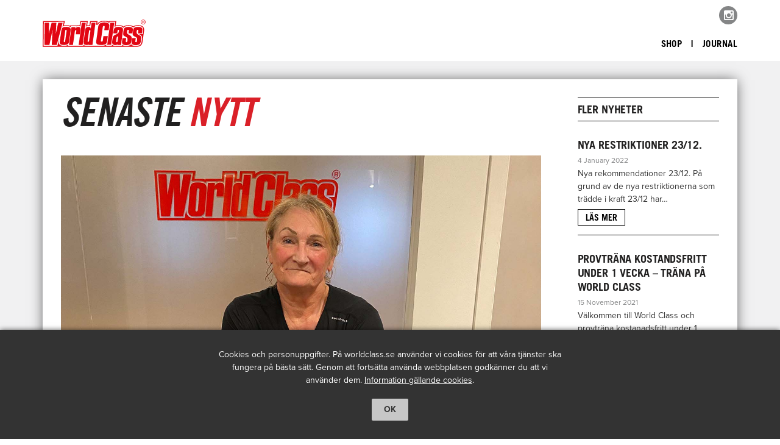

--- FILE ---
content_type: text/html; charset=UTF-8
request_url: https://worldclass.se/nyheter/world-class-medlemmar/
body_size: 8333
content:
<!DOCTYPE html><html lang="en-US" ><head><meta charset="UTF-8" /><meta name="viewport" content="width=device-width, initial-scale=1.0, maximum-scale=1.0"><link rel="shortcut icon" href="/favicon.ico?v=1.1"><meta http-equiv="X-UA-Compatible" content="IE=edge,chrome=1"><link media="all" href="https://worldclass.se/wp-content/cache/autoptimize/1/css/autoptimize_2198dbaf6bfa46c8cf9c855814c79237.css" rel="stylesheet"><title>World Class Medlemmar - World Class</title><link rel="pingback" href="https://worldclass.se/xmlrpc.php" />  <script src="https://use.typekit.net/evc8jor.js"></script> <script>try{Typekit.load({ async: true });}catch(e){}</script> <meta name='robots' content='index, follow, max-image-preview:large, max-snippet:-1, max-video-preview:-1' /><meta name="description" content="På World Class är våra medlemmar det viktigaste för oss och därför kommer vi att framöver intervjua dem om deras träningsresa och" /><link rel="canonical" href="https://worldclass.se/nyheter/world-class-medlemmar/" /><meta property="og:locale" content="en_US" /><meta property="og:type" content="article" /><meta property="og:title" content="World Class Medlemmar - World Class" /><meta property="og:description" content="På World Class är våra medlemmar det viktigaste för oss och därför kommer vi att framöver intervjua dem om deras träningsresa och" /><meta property="og:url" content="https://worldclass.se/nyheter/world-class-medlemmar/" /><meta property="og:site_name" content="World Class" /><meta property="og:image" content="https://worldclass.se/wp-content/uploads/2015/12/logo.png" /><meta property="og:image:width" content="722" /><meta property="og:image:height" content="191" /><meta property="og:image:type" content="image/png" /><meta name="twitter:card" content="summary_large_image" /> <script type="application/ld+json" class="yoast-schema-graph">{"@context":"https://schema.org","@graph":[{"@type":"WebPage","@id":"https://worldclass.se/nyheter/world-class-medlemmar/","url":"https://worldclass.se/nyheter/world-class-medlemmar/","name":"World Class Medlemmar - World Class","isPartOf":{"@id":"https://worldclass.se/#website"},"datePublished":"2021-11-24T11:15:26+00:00","dateModified":"2021-11-24T11:15:26+00:00","description":"På World Class är våra medlemmar det viktigaste för oss och därför kommer vi att framöver intervjua dem om deras träningsresa och","breadcrumb":{"@id":"https://worldclass.se/nyheter/world-class-medlemmar/#breadcrumb"},"inLanguage":"en-US","potentialAction":[{"@type":"ReadAction","target":["https://worldclass.se/nyheter/world-class-medlemmar/"]}]},{"@type":"BreadcrumbList","@id":"https://worldclass.se/nyheter/world-class-medlemmar/#breadcrumb","itemListElement":[{"@type":"ListItem","position":1,"name":"Hem","item":"https://worldclass.se/"},{"@type":"ListItem","position":2,"name":"Nyheter","item":"https://worldclass.se/nyheter/"},{"@type":"ListItem","position":3,"name":"World Class Medlemmar"}]},{"@type":"WebSite","@id":"https://worldclass.se/#website","url":"https://worldclass.se/","name":"World Class","description":"Welcome to World Class Gyms!","potentialAction":[{"@type":"SearchAction","target":{"@type":"EntryPoint","urlTemplate":"https://worldclass.se/?s={search_term_string}"},"query-input":"required name=search_term_string"}],"inLanguage":"en-US"}]}</script> <link rel='dns-prefetch' href='//s.w.org' /> <script type="text/javascript">window._wpemojiSettings = {"baseUrl":"https:\/\/s.w.org\/images\/core\/emoji\/14.0.0\/72x72\/","ext":".png","svgUrl":"https:\/\/s.w.org\/images\/core\/emoji\/14.0.0\/svg\/","svgExt":".svg","source":{"concatemoji":"https:\/\/worldclass.se\/wp-includes\/js\/wp-emoji-release.min.js?ver=6.0.11"}};
/*! This file is auto-generated */
!function(e,a,t){var n,r,o,i=a.createElement("canvas"),p=i.getContext&&i.getContext("2d");function s(e,t){var a=String.fromCharCode,e=(p.clearRect(0,0,i.width,i.height),p.fillText(a.apply(this,e),0,0),i.toDataURL());return p.clearRect(0,0,i.width,i.height),p.fillText(a.apply(this,t),0,0),e===i.toDataURL()}function c(e){var t=a.createElement("script");t.src=e,t.defer=t.type="text/javascript",a.getElementsByTagName("head")[0].appendChild(t)}for(o=Array("flag","emoji"),t.supports={everything:!0,everythingExceptFlag:!0},r=0;r<o.length;r++)t.supports[o[r]]=function(e){if(!p||!p.fillText)return!1;switch(p.textBaseline="top",p.font="600 32px Arial",e){case"flag":return s([127987,65039,8205,9895,65039],[127987,65039,8203,9895,65039])?!1:!s([55356,56826,55356,56819],[55356,56826,8203,55356,56819])&&!s([55356,57332,56128,56423,56128,56418,56128,56421,56128,56430,56128,56423,56128,56447],[55356,57332,8203,56128,56423,8203,56128,56418,8203,56128,56421,8203,56128,56430,8203,56128,56423,8203,56128,56447]);case"emoji":return!s([129777,127995,8205,129778,127999],[129777,127995,8203,129778,127999])}return!1}(o[r]),t.supports.everything=t.supports.everything&&t.supports[o[r]],"flag"!==o[r]&&(t.supports.everythingExceptFlag=t.supports.everythingExceptFlag&&t.supports[o[r]]);t.supports.everythingExceptFlag=t.supports.everythingExceptFlag&&!t.supports.flag,t.DOMReady=!1,t.readyCallback=function(){t.DOMReady=!0},t.supports.everything||(n=function(){t.readyCallback()},a.addEventListener?(a.addEventListener("DOMContentLoaded",n,!1),e.addEventListener("load",n,!1)):(e.attachEvent("onload",n),a.attachEvent("onreadystatechange",function(){"complete"===a.readyState&&t.readyCallback()})),(e=t.source||{}).concatemoji?c(e.concatemoji):e.wpemoji&&e.twemoji&&(c(e.twemoji),c(e.wpemoji)))}(window,document,window._wpemojiSettings);</script> <script type='text/javascript' src='https://worldclass.se/wp-includes/js/jquery/jquery.min.js?ver=3.6.0' id='jquery-core-js'></script> <link rel="https://api.w.org/" href="https://worldclass.se/wp-json/" /><link rel="EditURI" type="application/rsd+xml" title="RSD" href="https://worldclass.se/xmlrpc.php?rsd" /><link rel="wlwmanifest" type="application/wlwmanifest+xml" href="https://worldclass.se/wp-includes/wlwmanifest.xml" /><link rel='shortlink' href='https://worldclass.se/?p=2659' /><link rel="alternate" type="application/json+oembed" href="https://worldclass.se/wp-json/oembed/1.0/embed?url=https%3A%2F%2Fworldclass.se%2Fnyheter%2Fworld-class-medlemmar%2F" /><link rel="alternate" type="text/xml+oembed" href="https://worldclass.se/wp-json/oembed/1.0/embed?url=https%3A%2F%2Fworldclass.se%2Fnyheter%2Fworld-class-medlemmar%2F&#038;format=xml" /><meta name="facebook-domain-verification" content="82zympseskie3nrz5edy5j9pwr1jcj" />  <script>(function(h,o,t,j,a,r){
        h.hj=h.hj||function(){(h.hj.q=h.hj.q||[]).push(arguments)};
        h._hjSettings={hjid:2537296,hjsv:6};
        a=o.getElementsByTagName('head')[0];
        r=o.createElement('script');r.async=1;
        r.src=t+h._hjSettings.hjid+j+h._hjSettings.hjsv;
        a.appendChild(r);
    })(window,document,'https://static.hotjar.com/c/hotjar-','.js?sv=');</script> <meta name="description" content="" /><meta name="keywords" content="" />  <script type='text/javascript'>!function(f,b,e,v,n,t,s){if(f.fbq)return;n=f.fbq=function(){n.callMethod?
n.callMethod.apply(n,arguments):n.queue.push(arguments)};if(!f._fbq)f._fbq=n;
n.push=n;n.loaded=!0;n.version='2.0';n.queue=[];t=b.createElement(e);t.async=!0;
t.src=v;s=b.getElementsByTagName(e)[0];s.parentNode.insertBefore(t,s)}(window,
document,'script','https://connect.facebook.net/en_US/fbevents.js');</script>  <script type='text/javascript'>var url = window.location.origin + '?ob=open-bridge';
            fbq('set', 'openbridge', '182196107121734', url);
fbq('init', '182196107121734', {}, {
    "agent": "wordpress-6.0.11-4.1.5"
})</script><script type='text/javascript'>fbq('track', 'PageView', []);</script><meta name="generator" content="Powered by Slider Revolution 6.7.11 - responsive, Mobile-Friendly Slider Plugin for WordPress with comfortable drag and drop interface." /><link rel="shortcut icon" href="https://worldclass.se/wp-content/themes/pigment-theme/favicon.ico" type="image/x-icon" /><link rel="apple-touch-icon" href="https://worldclass.se/wp-content/themes/pigment-theme/apple-touch-icon.png" /><link rel="apple-touch-icon" sizes="57x57" href="https://worldclass.se/wp-content/themes/pigment-theme/apple-touch-icon-57x57.png" /><link rel="apple-touch-icon" sizes="72x72" href="https://worldclass.se/wp-content/themes/pigment-theme/apple-touch-icon-72x72.png" /><link rel="apple-touch-icon" sizes="76x76" href="https://worldclass.se/wp-content/themes/pigment-theme/apple-touch-icon-76x76.png" /><link rel="apple-touch-icon" sizes="114x114" href="https://worldclass.se/wp-content/themes/pigment-theme/apple-touch-icon-114x114.png" /><link rel="apple-touch-icon" sizes="120x120" href="https://worldclass.se/wp-content/themes/pigment-theme/apple-touch-icon-120x120.png" /><link rel="apple-touch-icon" sizes="144x144" href="https://worldclass.se/wp-content/themes/pigment-theme/apple-touch-icon-144x144.png" /><link rel="apple-touch-icon" sizes="152x152" href="https://worldclass.se/wp-content/themes/pigment-theme/apple-touch-icon-152x152.png" /><meta property="og:url" content="https://worldclass.se/wp-content/themes/pigment-theme/img/graphics/logo.png" />  <script>!function(f,b,e,v,n,t,s)
			{if(f.fbq)return;n=f.fbq=function(){n.callMethod?
			n.callMethod.apply(n,arguments):n.queue.push(arguments)};
			if(!f._fbq)f._fbq=n;n.push=n;n.loaded=!0;n.version='2.0';
			n.queue=[];t=b.createElement(e);t.async=!0;
			t.src=v;s=b.getElementsByTagName(e)[0];
			s.parentNode.insertBefore(t,s)}(window,document,'script',
			'https://connect.facebook.net/en_US/fbevents.js');

			fbq('init', '573785109640936'); 
			fbq('track', 'PageView');</script> <noscript> <img height="1" width="1" 
 src="https://www.facebook.com/tr?id=573785109640936&ev=PageView
 &noscript=1"/> </noscript>  <script src="https://worldclass.se/wp-content/cache/autoptimize/1/js/autoptimize_f1655e64ed497e9e93b112fde381f9c8.js"></script></head><body class="nyheter-template-default single single-nyheter postid-2659" ><div id="wholePage"> <!--[if lte IE 8]><div class="alert-warning text-center"> 'Du använder en gammal webbläsare. Var vänlig att <a href="http://browsehappy.com/">uppdatera din webbläsare</a> för att denna hemsida ska fungera korrekt.</div> <![endif]--><div id="page-wrap"><div class="topMe"></div><div id="menu-trigger-id"></div><div class="menu-wrap"><div class="container"><div class="row"><div class="col-xs-12"> <a href="https://worldclass.se" title="World Class "> <img src="https://worldclass.se/wp-content/themes/pigment-theme/img/graphics/wc_logo.svg" alt="World Class"  class="logotype-top"> </a><nav class="topmenu-screen"><ul id="menu-menu-1" class="clearfix"><li id="menu-item-2923" class="menu-item menu-item-type-post_type menu-item-object-page menu-item-2923"><a href="https://worldclass.se/shop-2/">Shop</a></li><li id="menu-item-2927" class="menu-item menu-item-type-taxonomy menu-item-object-category menu-item-2927"><a href="https://worldclass.se/category/klubbar/stockholm-vallingby/">Journal</a></li></ul></nav> <a href="https://instagram.com/worldclasssverige/" class="instagramKnapp"><i class="fab fab-instagram bt-3x"></i></a></div></div></div></div><div class="container"><div class="pageContainer"><div class="row"><div class="col-xs-12 col-md-9"><div class="singleContent paddingLeft"><h1><span class="black">Senaste</span> <span class="red">nytt</span></h1><div class="nyhetBild"> <img src="https://worldclass.se/wp-content/uploads/2021/11/world-class.jpg" alt="" width="498" height="280" /></div><h2>World Class Medlemmar</h2> <span class="red">24 November 2021</span><p>På World Class är våra medlemmar det viktigaste för oss och därför kommer vi att framöver intervjua dem om deras träningsresa och lite om de själva!</p><p>För några veckor sedan pratade vi med Karin Larsson, 61 år, som varit kund på World Class Klippan sedan 2014</p><p><strong>1. Berätta lite hur det kommer sig att du tränar hos oss på World Class Klippan?  </strong></p><p>World Class Klippan är ett lagom stort gym med stor personlig touch och klasserna är väldigt familjära med mycket pepp och skämt!</p><p><strong>2. Vad brukar du träna hos oss och varför just dessa klasser?  </strong></p><p>Tränar allt från core, yoga, skivstång, cirkel, afrodans, tycker det är en lagom mix med olika fokus på styrka och smidighet. Man kan också kombinera kvällspassen, kanske cirkel och efter det yoga, eller core och efter det afrodans! Emellanåt använder jag mina väl investerade PT-pass för att utmana lite extra, till exempel boxning, marklyft eller köra ett corepass där man kan finslipa sin teknik och också få andra bra tips av instruktörerna.</p><p><strong>3. Hur ser din framtida träningsresa ut?</strong></p><p>Målet för min del är att träna något helst varje dag och bara fortsätta att få känna mig stark och orka. Det är särskilt viktigt i min ålder när kroppen börjar säga ifrån både här och där. Då gäller det att hitta en bra blandning mellan aktivitet och vila.</p><p>Karin avslutar ”Tack för att ni alltid har en stund över när man vill prata och har frågor, sånt är viktigt och går nästan inte att få på gym med stora klasser där det är lätt att bli anonym och kanske bara ett ansikte.”</p><p>Tack för din tid Karin och lycka till med din fortsätta träningsresa på World Class!</p><p><strong>Vill du också komma igång med träning? Då kan du inte missa att vi nu erbjuder en gratis träningsvecka för dig som vill prova på gymmet och gruppträningen. Välkommen till World Class!  </strong></p><div id="gtx-trans" style="position: absolute; left: -17px; top: -9.86666px;"><div class="gtx-trans-icon"></div></div></div></div><div class="col-xs-12 col-md-3"><div class="singleSidebar"><h3 class="nyheter">Fler nyheter</h3><div class="borderBottom"> <a href="https://worldclass.se/nyheter/nya-rekommendationer-23-12/"><h3>Nya Restriktioner 23/12.</h3></a> <span class="datum">4 January 2022</span><p>Nya rekommendationer 23/12. På grund av de nya restriktionerna som trädde i kraft 23/12 har&#8230;</p> <a href="https://worldclass.se/nyheter/nya-rekommendationer-23-12/" class="btnDefault svartaKanterBtn">Läs mer</a></div><div class="borderBottom"> <a href="https://worldclass.se/nyheter/provtrana-kostandsfritt-under-1-vecka-trana-pa-world-class/"><h3>Provträna kostandsfritt under 1 vecka &#8211;  Träna på World Class</h3></a> <span class="datum">15 November 2021</span><p>Välkommen till World Class och provträna kostanadsfritt under 1 vecka. Vi vet att börja gymma&#8230;</p> <a href="https://worldclass.se/nyheter/provtrana-kostandsfritt-under-1-vecka-trana-pa-world-class/" class="btnDefault svartaKanterBtn">Läs mer</a></div><div class="borderBottom"> <a href="https://worldclass.se/nyheter/test-21/"><h3>test 21</h3></a> <span class="datum"></span> <a href="https://worldclass.se/nyheter/test-21/" class="btnDefault svartaKanterBtn">Läs mer</a></div><div class="borderBottom"> <a href="https://worldclass.se/nyheter/coronaviruset/"><h3>Covid-19 åtgärder för trygg och säker träning</h3></a> <span class="datum">30 October 2020</span><p>Din hälsa och ditt välmående är vår högsta prioritet. Nedan kan du läsa vilka åtgärder&#8230;</p> <a href="https://worldclass.se/nyheter/coronaviruset/" class="btnDefault svartaKanterBtn">Läs mer</a></div> <button class="btnDefault svartKnapp arkivTrigger">Nyhetsarkiv <i class="bts bt-caret-right"></i><i class="bts bt-caret-down hideMe"></i></button><div class="blog-list-archive hideMe"><h3>January 2022</h3><ul class="hideMe"><li><a href=https://worldclass.se/nyheter/nya-rekommendationer-23-12/>Nya Restriktioner 23/12.</a></br><span class="datum">4 January 2022</span></li></ul><h3>November 2021</h3><ul class="hideMe"><li><a href=https://worldclass.se/nyheter/world-class-medlemmar/>World Class Medlemmar</a></br><span class="datum">24 November 2021</span></li><li><a href=https://worldclass.se/nyheter/provtrana-kostandsfritt-under-1-vecka-trana-pa-world-class/>Provträna kostandsfritt under 1 vecka &#8211;  Träna på World Class</a></br><span class="datum">15 November 2021</span></li><li><a href=https://worldclass.se/nyheter/test-21/>test 21</a></br><span class="datum">15 November 2021</span></li></ul></div></div></div></div></div></div><footer class="footer clearfix"><div class="container"><div class="row"><div class="col-xs-12 col-sm-6 col-md-3"><h5>Kontakt</h5><ul></ul><p>World Class International Brand Sverige AB<br /> Box 30117, 104 25 Stockholm<br /> 010- 207 00 09</p><p>Vill du komma i kontakt med oss? Mejla till det träningscenter du är intresserad av eller info@worldclass.se Du hittar mejluppgiften under kontakt på respektive träningscenters sida.</p><div class="star_logo_wrap"><h5>Vi stödjer</h5> <a href="http://www.starforlife.se/" target="_blank"> <img class="star_logo" src="https://worldclass.se/wp-content/themes/pigment-theme/img/graphics/star_for_life.png" alt="Vi stödjer Star for Life."> </a></div></div><div class="col-xs-12 col-sm-6 col-md-3"><h5>Personuppgifter</h5><ul><li><a href="https://worldclass.se/information-gallande-behandling-av-personuppgifter/">Personuppgifter</a></li></ul><h5>Kundservice</h5><ul><li><a href="https://worldclass.se/medlemsvillkor/">Medlemsvillkor</a></li><li><a href="">Trivsel- och säkerhetsregler</a></li><li><a href="https://worldclass.se/nyheter/coronaviruset/">Covid-19</a></li><li><a href="">Kontakta kundservice</a></li><li><a href="https://worldclass.se/omoss/karriar/">Jobba hos oss</a></li></ul></div><div class="col-xs-12 col-sm-6 col-md-3"><h5>Om Oss</h5><ul><li><a href="https://worldclass.se/omoss/">Om Oss</a></li><li><a href=""></a></li></ul><h5>Följ oss</h5><ul><li><a href="https://www.instagram.com/worldclasshalsa/">Instagram</a></li><li><a href="https://www.facebook.com/worldclasshalsa">Facebook</a></li><li><a href="https://apps.apple.com/se/app/world-class-h%C3%A4lsa/id1185544080">Bokningsapp IOS</a></li><li><a href=""></a></li></ul></div><div class="col-xs-12 col-sm-6 col-md-3"> <img class="logofooter" src="https://worldclass.se/wp-content/themes/pigment-theme/img/graphics/wc_logo.svg"></div></div><div class="row"><div class="col-xs-12"><p class="copyright"><p>Copyright © 2005 - 2017 World Class International Brand Sverige AB Webbplatsens innehåll är i egendom av World Class International Brand Sverige AB. Användning för privat eller kommersiellt syfte, utan vårt godkännande, är förbjuden.</p></p></div></div> <a href="https://pigment.se" target="_blank" title="Pigment AB Webbyrå Stockholm" style="    color: #C7C7C7;
 text-transform: uppercase;
 font-size: 10px;
 display: block;
 text-align: right;
 margin-top: 40px;
 margin-right: 0;
 margin-bottom: 20px;">Webbyrå: Pigment AB</a></div></footer><div class="mobile-header"> <a href="#mobile-nav"> <i class="btb bt-bars"></i> </a> <a href="https://worldclass.se" title="World Class "> <img src="https://worldclass.se/wp-content/themes/pigment-theme/img/graphics/wc_logo.svg" alt="World Class"  class="logotype-mob"> </a></div><nav id="mobile-nav" class="menu-menu-1-container"><ul id="mobmenu" class="mobmenu-ul"><li class="menu-item menu-item-type-post_type menu-item-object-page menu-item-2923"><a href="https://worldclass.se/shop-2/">Shop</a></li><li class="menu-item menu-item-type-taxonomy menu-item-object-category menu-item-2927"><a href="https://worldclass.se/category/klubbar/stockholm-vallingby/">Journal</a></li></ul></nav><div class="scroll-toTop"> <i class="bts bt-circle-arrow-up"></i></div></div>  <script async src="https://www.googletagmanager.com/gtag/js?id=UA-102022866-4"></script> <script>window.dataLayer = window.dataLayer || [];
  function gtag(){dataLayer.push(arguments)};
  gtag('js', new Date());

  gtag('config', 'UA-102022866-4');</script>    <script type='text/javascript'>document.addEventListener( 'wpcf7mailsent', function( event ) {
        if( "fb_pxl_code" in event.detail.apiResponse){
            eval(event.detail.apiResponse.fb_pxl_code);
        }
        }, false );</script> <link href="//fonts.googleapis.com/css?family=Poppins:500%7CRoboto:700%2C400&display=swap" rel="stylesheet" property="stylesheet" media="all" type="text/css" > <script>if(typeof revslider_showDoubleJqueryError === "undefined") {function revslider_showDoubleJqueryError(sliderID) {console.log("You have some jquery.js library include that comes after the Slider Revolution files js inclusion.");console.log("To fix this, you can:");console.log("1. Set 'Module General Options' -> 'Advanced' -> 'jQuery & OutPut Filters' -> 'Put JS to Body' to on");console.log("2. Find the double jQuery.js inclusion and remove it");return "Double Included jQuery Library";}}</script> <script type='text/javascript' id='uwpqsfscript-js-extra'>var ajax = {"url":"https:\/\/worldclass.se\/wp-admin\/admin-ajax.php"};</script> <script type="text/javascript">jQuery(document).ready(function($) {
			$( "[id^=uwpqsffrom_]  #inputrange" ).each(function() {
				var rvalue = $( this ).text();
				var drange = rvalue.split('-');
				var cstep = $(this).parent().find('#step').val();
			      $( this ).empty().slider({
		     	        range: true,
		      		min: parseInt(drange[0],10),
		      		max: parseInt(drange[1],10),
		      		values: [ parseInt(drange[0],10), parseInt(drange[1],10) ],
				step: parseInt(cstep,10),
				change: function(event, ui) {process_data($(this)); },
		      		slide: function( event, ui ) {
				$(this).parent().find("#range1" ).val(ui.values[ 0 ]);
				$(this).parent().find("#range2" ).val(ui.values[ 1 ]);
				$(this).parent().find(".rangeread1" ).text(ui.values[ 0 ]);
				$(this).parent().find(".rangeread2" ).text(ui.values[ 1 ]); 	
		      		}
				
		    		});
			});
		
			  
		    });</script> <div class='new-cookies-content'><div class='new-cookies-wrap'><p>Cookies och personuppgifter. På worldclass.se använder vi cookies för att våra tjänster ska fungera på bästa sätt. Genom att fortsätta använda webbplatsen godkänner du att vi använder dem. <a href="https://worldclass.se/omoss/information-gallande-cookies/">Information gällande cookies</a>.</p> <span class="new-cookies-button">Ok</span></div></div>  <script>!function(e){var n=!1;if("function"==typeof define&&define.amd&&(define(e),n=!0),"object"==typeof exports&&(module.exports=e(),n=!0),!n){var o=window.Cookies,t=window.Cookies=e();t.noConflict=function(){return window.Cookies=o,t}}}(function(){function g(){for(var e=0,n={};e<arguments.length;e++){var o=arguments[e];for(var t in o)n[t]=o[t]}return n}return function e(l){function C(e,n,o){var t;if("undefined"!=typeof document){if(1<arguments.length){if("number"==typeof(o=g({path:"/"},C.defaults,o)).expires){var r=new Date;r.setMilliseconds(r.getMilliseconds()+864e5*o.expires),o.expires=r}o.expires=o.expires?o.expires.toUTCString():"";try{t=JSON.stringify(n),/^[\{\[]/.test(t)&&(n=t)}catch(e){}n=l.write?l.write(n,e):encodeURIComponent(String(n)).replace(/%(23|24|26|2B|3A|3C|3E|3D|2F|3F|40|5B|5D|5E|60|7B|7D|7C)/g,decodeURIComponent),e=(e=(e=encodeURIComponent(String(e))).replace(/%(23|24|26|2B|5E|60|7C)/g,decodeURIComponent)).replace(/[\(\)]/g,escape);var i="";for(var c in o)o[c]&&(i+="; "+c,!0!==o[c]&&(i+="="+o[c]));return document.cookie=e+"="+n+i}e||(t={});for(var a=document.cookie?document.cookie.split("; "):[],s=/(%[0-9A-Z]{2})+/g,f=0;f<a.length;f++){var p=a[f].split("="),d=p.slice(1).join("=");this.json||'"'!==d.charAt(0)||(d=d.slice(1,-1));try{var u=p[0].replace(s,decodeURIComponent);if(d=l.read?l.read(d,u):l(d,u)||d.replace(s,decodeURIComponent),this.json)try{d=JSON.parse(d)}catch(e){}if(e===u){t=d;break}e||(t[u]=d)}catch(e){}}return t}}return(C.set=C).get=function(e){return C.call(C,e)},C.getJSON=function(){return C.apply({json:!0},[].slice.call(arguments))},C.defaults={},C.remove=function(e,n){C(e,"",g(n,{expires:-1}))},C.withConverter=e,C}(function(){})});
    jQuery(function($) {
          // Delay cookie popup
      setTimeout(function () {
        var cookies = Cookies("cookies-agreement");
        
            // If cookie doesn't exist .new-cookies-content.cookies-active
        if (typeof (cookies) == "undefined") {
          $(".new-cookies-content").addClass("cookies-active");
        }
        
            // Set cookie on click OK
        $(".new-cookies-button").click(function () {
          $(".new-cookies-content").toggleClass("cookies-active");
          Cookies("cookies-agreement", "true", {
            expires: 30,
            path: "/"
            });
            });
            }, 800);
            
            });</script> </body></html>

--- FILE ---
content_type: image/svg+xml
request_url: https://worldclass.se/wp-content/themes/pigment-theme/img/graphics/wc_logo.svg
body_size: 2341
content:
<?xml version="1.0" encoding="utf-8"?>
<!-- Generator: Adobe Illustrator 19.1.0, SVG Export Plug-In . SVG Version: 6.00 Build 0)  -->
<!DOCTYPE svg PUBLIC "-//W3C//DTD SVG 1.1//EN" "http://www.w3.org/Graphics/SVG/1.1/DTD/svg11.dtd">
<svg version="1.1" id="Lager_1" xmlns="http://www.w3.org/2000/svg" xmlns:xlink="http://www.w3.org/1999/xlink" x="0px" y="0px"
	 viewBox="0 0 722.1 190.5" style="enable-background:new 0 0 722.1 190.5;" xml:space="preserve">
<style type="text/css">
	.st0{fill:#E20D17;}
	.st1{fill:#E20613;}
</style>
<g>
	<g>
		<path class="st0" d="M710.9,81.2c0.9-6.2,1-11.1,0.5-15.4c-0.7-6.1-2.9-11.3-6.5-15.4c-3.7-4.3-8.9-7.4-15.5-9.2
			c-5.4-1.5-12.1-2.2-20.3-2.2c-8.3,0-15,0.7-20.5,2.2c-5.4,1.4-9.8,3.5-13.5,6.4c-3.4-2.8-7.6-5-12.6-6.3
			c-5.4-1.5-12.1-2.2-20.3-2.2c-8.3,0-15,0.7-20.5,2.2c-5.9,1.5-10.7,4-14.6,7.4c-3.5-3.2-7.9-5.6-13.2-7.2
			c-5.3-1.5-11.8-2.3-19.6-2.3c-0.3,0-0.5,0-0.8,0c-8.2,0-15.4,0.5-21.6,2.1l4.4-31.4h-52.9l-0.5,3.8c-2.7-1.4-5.8-2.6-9.1-3.4
			c-6.2-1.6-13.8-2.4-23.2-2.4l-0.2,0c-5.8,0-11.4,0.6-16.5,1.7c-5.9,1.3-11.3,3.3-15.9,6.1c-7,4.1-12.4,9.8-15.8,16.7l3.1-22.2
			h-52.9l-4.1,29.4c-2.1-0.3-4.3-0.4-6.8-0.4c-0.1,0-0.3,0-0.4,0c-3.2,0-6.1,0.3-8.8,0.8l4.2-29.8h-52.9l-4.2,30
			c-2.7-0.7-5.6-1-8.8-1c-3.8,0-7.4,0.5-10.8,1.5h-48.2l-0.3,2.1c-1.3-0.5-2.7-1-4.2-1.4c-5.2-1.5-11.6-2.2-19.4-2.2
			c-0.3,0-0.5,0-0.8,0c-6.5,0-12.2,0.1-17.3,0.8c-0.4,0-0.8,0.1-1.1,0.2l8-30h-57H1.9L0,190.5h108.6h542.7c17.6,0,28.9-2.1,36.9-9.1
			c8.7-7.7,11.2-18.3,12.7-28.6L710.9,81.2z M52.3,183H6.5L8.2,15.9l139.7-0.3l-8.8,33.3c6.6-3.7,15-4,27.7-4.1c0.2,0,0.5,0,0.7,0
			c7.2,0,13,0.6,17.6,2c4.6,1.3,8.2,3.3,11,6l0.9-6.5h39.8l-0.2,1.6c4.1-2.1,8.8-3.1,13.8-3.1c3.5,0,6.5,0.5,9.1,1.4
			c1.8,0.6,3.4,1.5,4.9,2.6l4.6-33h39.8l-4.7,33.4c0.8-0.5,1.7-1,2.6-1.5c3.9-1.9,8.6-2.9,14.2-2.9c0.1,0,0.2,0,0.3,0
			c5.2,0,9.2,0.6,12.2,1.9l4.3-30.9h39.8l-3.1,21.2h11.3c1-3.5,2.2-3.5,4.1-6.3c2.8-4.1,6.6-7.6,11.1-10.3c4-2.4,8.7-4.2,14-5.3
			c4.7-1,9.7-1.5,15.1-1.5l0.2,0c8.8,0,15.9,0.7,21.6,2.2c6.7,1.8,11.7,4.6,15.2,8.6c0.1,0.1,0.2,0.3,0.4,0.4l1.3-9.3h39.8l-5,35.8
			c7.1-5.4,17-6.6,29.7-6.6c0.3,0,0.5,0,0.8,0c7.3,0,13.1,0.7,17.9,2.1c5.3,1.5,9.2,3.9,12.1,7.2c1.1,1.2,1.9,2.5,2.6,3.9
			c1.1-1.7,2.3-3.2,3.7-4.5c6.3-6,16.1-8.7,31.8-8.7c15.8,0,25.3,2.8,30.9,9.2c0.6,0.7,1.2,1.5,1.7,2.3c0.8-1,1.6-2,2.5-2.8
			c6.3-6,16.1-8.7,31.8-8.7c15.8,0,25.3,2.8,30.9,9.2c6.2,7.1,5.7,17,4.5,25.8l-3.1,22h-25c0.2,0.1,0.3,0.2,0.5,0.3
			c5,2.6,10.6,5.5,14.7,10.5c4.9,5.9,6.6,13.4,5.3,22.7l0,0.1l-2.4,15.9c-0.8,5.8-1.8,10-3.1,13.5c-1.7,4.6-4.2,8.3-7.5,11.2
			c-6.7,5.9-16.8,8.5-32.6,8.5c-14,0-23.1-2.9-28.6-9.3c-0.8-1-1.6-2-2.2-3c-1,1.4-2.2,2.6-3.5,3.7c-6.7,5.9-16.8,8.5-32.6,8.5
			c-12.9,0-21.6-2.5-27.2-7.8c0,0.2,0,0.4,0,0.6l-0.3,5.7h-38.2c-2.7,0.7-6,1.1-10.1,1.1c-1.5,0-2.8,0-3.9-0.1l-0.5,0
			c-6.5-0.2-13.4-3.6-17.8-8.9l-1.1,7.6h-39.8l1.1-8.1c-1.7,1.4-3.6,2.7-5.7,3.8c-4.1,2.1-8.9,3.8-14.8,4.6h-21h-89.7
			c-2.2,0-4.4,0-7.2,0c0,0,0,0,0,0c-1.2,0-2.6,0-4.4,0c-7.6-0.1-13.5-2.1-17.4-6.4l-0.9,6.4h-39.8h-27.9h-39.8l0.8-5.8
			c-3,2-6.5,3.4-10.7,4.4c-5,1.2-11.1,1.8-18.7,1.9c-0.4,0-0.7,0-1.1,0c-7.3,0-13.1-0.6-17.7-1.8c-5.2-1.4-9.1-3.6-11.9-6.8
			c-5.8-6.7-5.5-16.1-4.2-25.3l2.3-16.4L103.6,183H57.3H52.3z"/>
		<g>
			<g>
				<path class="st1" d="M96,21.9l-4,75.6h0.4l17-75.9h30.7L98.9,177H63.6l6.2-108.2l0,0L47.4,177H12.6l1.6-155h30.7l-2,75.6l0,0
					l19.9-75.6H96z M185.6,150.4c-2.6,18.7-7.8,26.8-36.3,27.1c-28,0.2-31.4-8.3-28.8-27.1l10-71.4c5.1-27,10.8-27.9,36.4-28.1
					c27.5-0.2,31.3,9.4,28.7,28.1L185.6,150.4z M168.1,77.9c0.4-3.1-0.4-6.5-4.1-6.5c-3.7,0-5.3,3.5-5.7,6.5L148,151.5
					c-0.4,3,0.2,6.5,3.9,6.5c3.7,0,5.5-3.5,5.9-6.5L168.1,77.9z M228.4,63.1h0.4c5.2-7.6,11.9-12.2,21.5-12.2
					c13.7,0,16,8.3,14.2,21.8l-4.2,30h-27.6l3.2-22.6c0.4-3-0.4-6.5-4.1-6.5c-3.7,0-5.3,3.5-5.7,6.5L212.5,177h-27.6l17.4-124.5
					h27.7L228.4,63.1z M252.6,177l21.7-155h27.6l-21.7,155H252.6z M322.2,172.2h-0.4c-1.1,4.9-4.5,5.2-17.9,5
					c-17.2-0.2-18.2-12.6-16.3-26.6l10.1-72.5c2-13.9,3.7-27.1,23.2-27.2c15-0.1,14.5,5.2,15.9,12.4h0.4l5.8-41.4h27.6L349,177
					h-27.6L322.2,172.2z M334.9,80.1c0.4-3-0.4-6.5-4.1-6.5c-3.7,0-5.3,3.5-5.7,6.5l-9.7,69.2c-0.4,3,0.2,6.5,3.9,6.5
					c3.7,0,5.5-3.5,5.9-6.5L334.9,80.1z M456.7,116l-5,35.7c-3.3,22.4-18.6,26-43.7,26c-23.1-0.1-35.3-5.3-32.5-26l14.6-104.5
					c2.9-20.7,21.2-27.5,40.1-27.5c27,0,39.2,6.8,36.3,27.5l-3.8,27.1H432l3.1-22.1c0.6-4.4-1-8.9-5.8-8.9c-4.8,0-7,4.6-7.7,8.9
					l-13.2,94.5c-0.6,4.4,1,7.6,5.8,7.6c4.8,0,6.8-3.3,7.4-7.6L426,116H456.7z M452.5,176.7l21.7-155h27.6l-21.7,155H452.5z
					 M497.8,79c3.5-23.3,10.2-28.2,36.4-28.1c26.5,0.1,31.4,9.4,28.7,28.1l-10.2,72.7c-1.2,8.7-1.1,17-1.6,25.3H523l0-4.6h-0.4
					c-1,6.4-13.4,5.8-18.2,5.6c-8.1-0.3-19.4-7.8-17.4-21.9l3.7-26.8c4.4-31.4,40.2-19.4,43.9-46.4l0.7-5c0.4-3.1-0.4-6.5-4.1-6.5
					c-3.7,0-5.3,3.5-5.7,6.5l-2.5,17.9h-27.7L497.8,79z M515.3,151.5c-0.4,3,0.2,6.5,3.9,6.5c3.7,0,5.5-3.5,5.9-6.5l5-35.9l-5.5,3.5
					c-4.4,3.5-5.4,4.4-6.2,9.8L515.3,151.5z M604.1,77.9c0.4-3.1-0.4-6.5-4.7-6.5c-4.4,0-5.9,3.5-6.4,6.5l-1,7.2
					c-3.9,27.9,36.8,16.7,32.1,49.3l-2.4,16c-2.6,18.7-7.9,28.1-37.2,28.1c-24.3,0-30.2-9.4-27.6-28.1l2.9-20.7h26.1l-3,21.8
					c-0.4,3,0.2,6.5,4.5,6.5c4.4,0,6.1-3.5,6.6-6.5l1.5-10.5c4.2-27.8-35.2-16.4-30.8-43.8l2.2-18.2c2.6-18.7,6.6-28.1,35.5-28.1
					c28.1,0,32,9.4,29.4,28.1l-2.3,16.8h-27.6L604.1,77.9z M671,77.9c0.4-3.1-0.4-6.5-4.7-6.5c-4.4,0-5.9,3.5-6.4,6.5l-1,7.2
					c-3.9,27.9,36.8,16.7,32.1,49.3l-2.4,16c-2.6,18.7-7.9,28.1-37.2,28.1c-24.3,0-30.2-9.4-27.6-28.1l2.9-20.7h26.1l-3,21.8
					c-0.4,3,0.2,6.5,4.5,6.5c4.3,0,6.1-3.5,6.6-6.5l1.5-10.5c4.2-27.8-35.2-16.4-30.8-43.8l2.2-18.2c2.6-18.7,6.5-28.1,35.5-28.1
					c28.1,0,32,9.4,29.4,28.1l-2.3,16.8h-27.6L671,77.9z"/>
			</g>
			<g>
				<g>
					<path class="st1" d="M689.1,16.5c0-9.1,7.4-16.5,16.5-16.5c9.1,0,16.5,7.4,16.5,16.5c0,9.1-7.4,16.5-16.5,16.5
						C696.5,33,689.1,25.6,689.1,16.5z M705.6,16.5 M705.6,30.3c7.6,0,13.8-6.2,13.8-13.8c0-7.6-6.2-13.8-13.8-13.8
						c-7.6,0-13.8,6.2-13.8,13.8C691.9,24.1,698,30.3,705.6,30.3z M705.6,16.5"/>
					<path class="st1" d="M699.1,8h9.4c1.7,0.1,3.4,0.9,3.9,2.7c0.2,0.7,0.6,1.9,0.2,3.4c-0.4,1.5-1.2,2-2.3,2.7
						c0.6,0.4,1.7,0.8,1.9,2.3c0.1,0.7,0.1,2.9,0.2,3.8c0,1,0.3,1.2,0.7,1.4v0.6h-3.7c-0.3-0.5-0.4-1-0.5-1.6c0-0.8,0-2.2,0-3.4
						c0-1.1-0.9-1.7-2.1-1.7h-4.1v6.7h-3.5V8z M702.6,15.3h4.8c0.8,0,2.3-0.9,2.1-2.5c0-1.2-0.6-1.9-2.1-1.9h-4.7V15.3z"/>
				</g>
			</g>
		</g>
	</g>
</g>
</svg>
